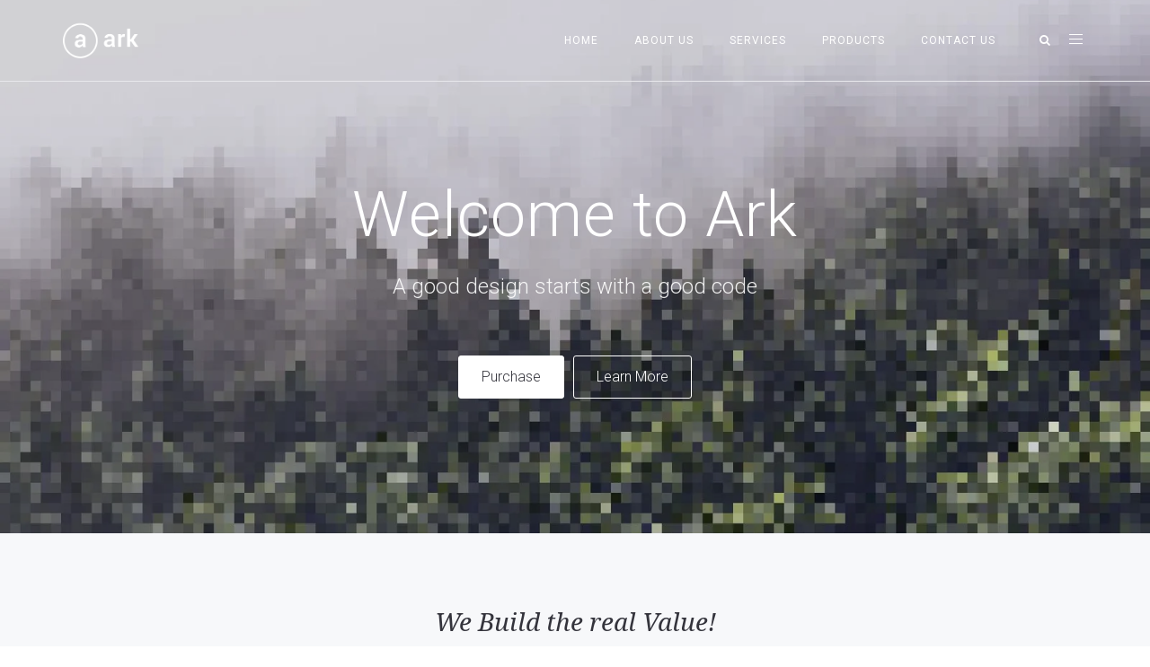

--- FILE ---
content_type: text/css
request_url: https://ascentelevatorengineering.com/wp-content/uploads/freshframework/assetsmin/fbea8ff4abb0ddd5c49717e56cb19da2.css
body_size: 6125
content:
.l-services-v1 .l-services-v1-icon{box-shadow:0 0 5px 2px rgba(0,188,212,0.7)}.l-services-v1.l-services-v1-icon-one .l-services-v1-title{color:#6e0000}.blog-grid .blog-grid-supplemental-category,.blog-grid .blog-grid-supplemental-category a{color:#6e0000}.widget_archive li a:hover,.widget_categories li a:hover,.widget_pages li a:hover,.widget_meta li a:hover,.widget_recent_comments li a:hover,.widget_recent_entries li a:hover,.widget_nav_menu li a:hover,.woocommerce.widget_product_categories li a:hover,.widget_rss li a:hover{color:#6e0000}#searchform #searchsubmit{color:#6e0000}#searchform #searchsubmit:hover{background-color:#6e0000;border-color:#6e0000}.widget_tag_cloud .widget-body a:hover{background:#6e0000;border-color:#6e0000}.news-v3 .news-v3-content .news-v3-subtitle a{color:#6e0000}.news-v4 .news-v4-divider{border-bottom:1px solid #6e0000}.blog-grid-supplemental .blog-grid-supplemental-title a{color:#6e0000}.news-v8:hover .news-v8-img-effect:before{background-color:rgba(0,188,212,0.7)}.news-v8 .news-v8-footer-list .news-v8-footer-list-link:hover,.fg-text-light.news-v8-footer .news-v8-footer-list-item .ff-meta-item a:hover,.fg-text-light.news-v9-title a:hover{color:#6e0000}.news-v8 .news-v8-more .news-v8-more-link{background-color:#6e0000}.blockquotes-v1{color:#6e0000}.blockquotes-v1:after{background-color:#6e0000}.breadcrumbs-v1 a:hover{color:#6e0000}.breadcrumbs-v1 li.active{color:#6e0000}.breadcrumbs-v2 a:hover{color:#6e0000}.breadcrumbs-v2 li.active{color:#6e0000}.breadcrumbs-v3 a:hover{color:#6e0000}.breadcrumbs-v3 li.active{color:#6e0000}.breadcrumbs-v4 a:hover{color:#6e0000}.breadcrumbs-v5 a:hover{color:#6e0000}.btn-base-bg-anim{background:#6e0000}.btn-base-bg-anim:hover,.btn-base-bg-anim:focus,.btn-base-bg-anim.focus{background:#6e0000}.btn-group.btn-white-toggle.open .btn-white-bg:after{color:#6e0000}.btn-group.btn-white-toggle .dropdown-menu>li>a:hover,.btn-group.btn-white-toggle .dropdown-menu>li>a:focus{background:#6e0000}.btn-dropdown-group.open .btn-dropdown-toggle{background:#6e0000}.btn-dropdown-group:hover .btn-dropdown-toggle{background:#6e0000}.divider-v1 .divider-v1-element-bg,.divider-v2 .divider-v2-element-bg,.divider-v3 .divider-v3-element-bg,.divider-v3-5 .divider-v3-5-element-bg{background:#6e0000}.divider-v1 .divider-v1-icon,.divider-v2 .divider-v2-icon,.divider-v3 .divider-v3-icon,.divider-v3-5 .divider-v3-5-icon{color:#6e0000}.divider-v5 .divider-v5-element{color:#6e0000}.divider-v5 span.before,.divider-v5 span.after{border-color:#6e0000}.dropcap-base-bordered{color:#6e0000;border:1px solid #6e0000}.lists-base .lists-item-element-brd{color:#6e0000;border:1px solid #6e0000}.paginations-v3-list li>a:hover,.paginations-v3-list li>span:hover{color:#6e0000}.paginations-v3-list li>.current,.paginations-v3-list.page-numbers-single li>span,.paginations-v3-list li.active>a,.paginations-v3-list li.active>span{background:#6e0000}.paginations-v3-list li>.current:hover,.paginations-v3-list.page-numbers-single li>span:hover,.paginations-v3-list li.active>a:hover,.paginations-v3-list li.active>span:hover{background:#6e0000}.pagers-v2 li>a:hover,.pagers-v2 li>span:hover{background:#6e0000}.segment-controls{border:1px solid #6e0000}.tab-v1 .nav-tabs>li.active>a{color:#6e0000}.tab-v3 .nav-tabs>li:hover>a{color:#6e0000}.tab-v5 .nav-tabs.nav-tabs-left>li.active>a,.tab-v5 .nav-tabs.nav-tabs-left>li:hover>a{color:#6e0000}.tab-v6 .nav-tabs.nav-tabs-right>li:active>a,.tab-v6 .nav-tabs.nav-tabs-right>li:hover>a{color:#6e0000}.theme-icons-base{color:#6e0000}.theme-icons-wrap>a[href]>.theme-icons-white-bg:hover,.team-v9 .theme-icons:hover{background-color:#6e0000}.animate-theme-icons .animate-theme-icons-base-brd{color:#6e0000;border:1px solid #6e0000}.timeline-v1 .timeline-v1-list-item .timeline-v1-news-title>a:hover{color:#6e0000}.timeline-v2 .timeline-v2-news-title>a:hover{color:#6e0000}.timeline-v4 .timeline-v4-subtitle a{color:#6e0000}.call-to-action-v1 .call-to-action-v1-title span,.call-to-action-v2 .call-to-action-v2-telephone{color:#6e0000}.call-to-action-v3 .call-to-action-badge{background-color:#6e0000}.icon-box-v1 .icon-box-v1-header{background-color:#6e0000}.icon-box-v2 .icon-box-v2-icons{color:#6e0000}.services-v8:hover{background:#6e0000}.team-v3 .team-v3-overlay-content .theme-icons-white-bg:hover,.team-v4 .team-v4-overlay-content .theme-icons-white-bg:hover{background-color:#6e0000}.team-v3 .team-v3-member-position{color:#6e0000}.testimonials-v1 .testimonials-v1-author{color:#6e0000}.testimonials-v4 .testimonials-v4-author{color:#6e0000}.testimonials-v5 .testimonials-v5-author{color:#6e0000}.testimonials-v6 .testimonials-v6-author{color:#6e0000}.footer-link-v6-list .footer-link-v6-list-item .footer-link-v6-list-link:hover{color:#6e0000}.header ul.navbar-nav.no-ff>li.current-menu-item>a,.header .navbar-nav .nav-item-child.active{color:#6e0000}.header ul.navbar-nav.no-ff>li.current-menu-item>a:hover,.header .navbar-nav .nav-item-child.active:hover{color:#6e0000}.header ul.navbar-nav.no-ff>li>a:hover,.header ul.navbar-nav.no-ff>li>a:focus,.header .navbar-nav .nav-item-child:hover,.header .navbar-nav .nav-item-child:focus{color:#6e0000}@media (max-width:991px){.header .navbar-nav .nav-item-bg .nav-item-child{background:#6e0000}}@media (min-width:992px){.header .navbar-nav .nav-item:hover .nav-item-child{color:#6e0000}.header .navbar-nav .nav-item-bg .nav-item-child{background:#6e0000}}.header-center-aligned .navbar-nav .nav-item-child:hover{color:#6e0000}@media (max-width:991px){.header-center-aligned .navbar-nav .nav-item-bg .nav-item-child{background:#6e0000}}@media (min-width:992px){.header-center-aligned .navbar-nav .nav-item:hover .nav-item-child{color:#6e0000}.header-center-aligned .navbar-nav .nav-item-bg .nav-item-child{background:#6e0000}}@media (max-width:991px){.header-center-aligned-transparent .navbar-nav .nav-item-bg .nav-item-child{background:#6e0000}}@media (min-width:992px){.header-center-aligned-transparent .navbar-nav .nav-item:hover .nav-item-child{color:#6e0000}.header-center-aligned-transparent .navbar-nav .nav-item-child.active{color:#6e0000}.header-center-aligned-transparent .navbar-nav .nav-item-bg .nav-item-child{background:#6e0000}}.header-fullscreen-menu .nav-main-item-child.nav-main-item-child-dropdown.active,.header-fullscreen-menu .nav-main-item-child.nav-main-item-child-dropdown:hover,.header-fullscreen-menu .nav-main-item-child.nav-submenu-item-child-dropdown.active,.header-fullscreen-menu .nav-main-item-child.nav-submenu-item-child-dropdown:hover,.header-fullscreen-menu .nav-submenu-item-child.nav-main-item-child-dropdown.active,.header-fullscreen-menu .nav-submenu-item-child.nav-main-item-child-dropdown:hover,.header-fullscreen-menu .nav-submenu-item-child.nav-submenu-item-child-dropdown.active,.header-fullscreen-menu .nav-submenu-item-child.nav-submenu-item-child-dropdown:hover{color:#6e0000}.header-fullscreen-menu .nav-main-item-child.nav-main-item-child-dropdown.active:before,.header-fullscreen-menu .nav-main-item-child.nav-main-item-child-dropdown.active:after,.header-fullscreen-menu .nav-main-item-child.nav-main-item-child-dropdown:hover:before,.header-fullscreen-menu .nav-main-item-child.nav-main-item-child-dropdown:hover:after,.header-fullscreen-menu .nav-main-item-child.nav-submenu-item-child-dropdown.active:before,.header-fullscreen-menu .nav-main-item-child.nav-submenu-item-child-dropdown.active:after,.header-fullscreen-menu .nav-main-item-child.nav-submenu-item-child-dropdown:hover:before,.header-fullscreen-menu .nav-main-item-child.nav-submenu-item-child-dropdown:hover:after,.header-fullscreen-menu .nav-submenu-item-child.nav-main-item-child-dropdown.active:before,.header-fullscreen-menu .nav-submenu-item-child.nav-main-item-child-dropdown.active:after,.header-fullscreen-menu .nav-submenu-item-child.nav-main-item-child-dropdown:hover:before,.header-fullscreen-menu .nav-submenu-item-child.nav-main-item-child-dropdown:hover:after,.header-fullscreen-menu .nav-submenu-item-child.nav-submenu-item-child-dropdown.active:before,.header-fullscreen-menu .nav-submenu-item-child.nav-submenu-item-child-dropdown.active:after,.header-fullscreen-menu .nav-submenu-item-child.nav-submenu-item-child-dropdown:hover:before,.header-fullscreen-menu .nav-submenu-item-child.nav-submenu-item-child-dropdown:hover:after{color:#6e0000}.header-fullscreen-menu .nav-dropdown-menu .nav-dropdown-menu-link:hover{color:#6e0000}.header-fullscreen-menu .nav-dropdown-menu .nav-dropdown-menu-child.active{color:#6e0000}.header-fullscreen-menu .nav-dropdown-menu .nav-dropdown-menu-child:hover{color:#6e0000}.header-section-scroll ul.header-section-scroll-menu li.active .nav-item-child:hover,.header-section-scroll ul.header-section-scroll-menu li.active .nav-item-child:focus{color:#6e0000}.header-section-scroll .header-section-scroll-menu li a:hover{color:#6e0000}.header-slide .header-slide-nav .header-slide-nav-link:hover{color:#6e0000}.header-slide-subnav .header-slide-subnav-link.active{background:#6e0000}.header-slide-subnav .header-slide-subnav-link.active:hover{background:#6e0000}.header-slide-subnav .header-slide-subnav-link:hover{color:#6e0000}.header-transparent .navbar-nav .open .nav-item-child:hover{color:#6e0000}@media (max-width:991px){.header-transparent .navbar-nav .nav-item-bg{border:1px solid #6e0000}.header-transparent .navbar-nav .nav-item-bg .nav-item-child{background:#6e0000}}@media (min-width:992px){.header-transparent .navbar-nav .nav-item:hover .nav-item-child{color:#6e0000}.header-transparent .navbar-nav .nav-item-child.active{color:#6e0000}.header-transparent .navbar-nav .nav-item-bg .nav-item-child{background:#6e0000}.header-transparent .navbar-nav .nav-item-bg .nav-item-child:hover{background:#6e0000}.header-transparent .navbar-nav .nav-item-bg:hover .nav-item-child{background:#6e0000}}.search-menu .search-btn .search-btn-default:hover,.search-menu .search-btn .search-btn-active:hover{color:#6e0000}.search-classic .search-classic-field{border-top:2px solid #6e0000}.search-classic .search-classic-submit-button{background-color:#6e0000}.ark-woocommerce-products a.title:hover{color:#6e0000}.ark-woocommerce-products .add_to_cart_button,.ark-woocommerce-products .added_to_cart{border:1px solid #6e0000;color:#6e0000}.ark-woocommerce-products .add_to_cart_button:hover,.ark-woocommerce-products .added_to_cart:hover,.ark-woocommerce-products .add_to_cart_button.loading{background:#6e0000}.animsition-loading{border-left:2px solid #6e0000}.theme-carousel-indicators-v3 li.active,.theme-carousel-indicators-v3 li.fg-text-dark.active{color:#6e0000;border-bottom-color:#6e0000}.theme-carousel-indicators-v3 li:hover,.theme-carousel-indicators-v3 li.fg-text-dark:hover{border-bottom-color:#6e0000}.theme-carousel-indicators-v3 li:hover.active,.theme-carousel-indicators-v3 li.fg-text-dark:hover.active{color:#6e0000;border-bottom-color:#6e0000}.theme-carousel-indicators-v5 li.active .theme-carousel-indicators-item{border:2px solid #6e0000}.owl-dot span,.owl-dots span{border:1px solid #6e0000}.theme-portfolio .cbp-l-loadMore-button .cbp-l-loadMore-link,.theme-portfolio .cbp-l-loadMore-button .cbp-l-loadMore-button-link,.theme-portfolio .cbp-l-loadMore-text .cbp-l-loadMore-link,.theme-portfolio .cbp-l-loadMore-text .cbp-l-loadMore-button-link{color:#6e0000;border:1px solid #6e0000}.theme-portfolio .cbp-item .theme-portfolio-lightbox .theme-portfolio-item-v3-icon:hover:before,.theme-portfolio .cbp-item .theme-portfolio-lightbox .theme-portfolio-item-v3-icon:hover:after{background:#6e0000}.portfolio-item-category:hover{color:#6e0000}.theme-portfolio-v2 .cbp-l-filters-alignRight .cbp-filter-item:hover{color:#6e0000}.theme-portfolio-filter-v1 .cbp-filter-item.cbp-filter-item-active{color:#6e0000}.bootstrap-switch .bootstrap-switch-handle-on.bootstrap-switch-base,.bootstrap-switch .bootstrap-switch-handle-off.bootstrap-switch-base{background:#6e0000}.brd-color-base{border-color:#6e0000 !important}.bg-color-base-hover:hover{background:#6e0000 !important}.icon-color-base-hover:hover .animate-icon-item:last-child{color:#6e0000 !important}.before-bg-base:before{background:#6e0000 !important}.after-bg-base:after{background:#6e0000 !important}.before-after-bg-base:before,.before-after-bg-base:after{background:#6e0000 !important}.ff-button-base-slide{color:#6e0000;border-color:#6e0000}.ff-button-base-slide:hover,.ff-button-base-slide:focus,.ff-button-base-slide.focus{background:#6e0000;border-color:#6e0000}.progress-box-v1 .progress-bar{background-color:#6e0000}.blog-simple-2-divider{background-color:#6e0000}.blog-simple-3-divider{background-color:#6e0000}.theme-portfolio-v2 .cbp-filter-item.cbp-filter-item-active{color:#6e0000}a{color:#6e0000}a:focus,a:hover,a:active{color:#6e0000}h1>a:hover,h2>a:hover,h3>a:hover,h4>a:hover,h5>a:hover,h6>a:hover{color:#6e0000}::selection{background:#6e0000}::-webkit-selection{background:#6e0000}::-moz-selection{background:#6e0000}.blog-classic .blog-classic-content .blog-classic-share .blog-classic-share-item .blog-classic-share-link:hover .blog-share-icon{color:#6e0000}.blog-classic .blog-classic-content .blog-classic-publisher .blog-classic-publisher-name>a:hover{color:#6e0000}.blog-grid .blog-grid-supplemental-category{color:#6e0000}.blog-grid-quote .blog-grid-quote-text:hover{color:#6e0000}.blog-grid-quote-v2{background:#6e0000}.blog-grid-thumb .blog-grid-thumb-body:before{background:rgba(0,188,212,0.7)}.twitter-feed .twitter-feed-item .twitter-feed-content .twitter-feed-link{color:#6e0000}.featured-article .featured-article-content .featured-article-content-title>a:hover{color:#6e0000}.blog-sidebar-tags>li>a:hover{background:#6e0000;border-color:#6e0000}.btn-base-brd{color:#6e0000;border-color:#6e0000}.btn-base-brd:hover,.btn-base-brd:focus,.btn-base-brd.focus{background:#6e0000;border-color:#6e0000}.btn-white-bg:hover,.btn-white-bg:focus,.btn-white-bg.focus{background:#6e0000;border-color:#6e0000}.btn-base-bg-slide{background:#6e0000}.btn-base-bg-slide:hover,.btn-base-bg-slide:focus,.btn-base-bg-slide.focus{background:#6e0000}.btn-white-bg-slide:after,.btn-white-bg-slide:before{background:#6e0000}.blog-teaser-v2:hover .blog-teaser-v2-overlay{background:rgba(0,188,212,0.7)}.news-v1 .news-v1-heading .news-v1-heading-tag:hover{color:#6e0000}.news-v1 .news-v1-lists .news-v1-lists-item .news-v1-lists-link:hover{color:#6e0000}.news-v4 .news-v4-title-element-left:after{border-bottom-color:#6e0000}.news-v4 .news-v4-title-element-right:after{border-bottom-color:#6e0000}.news-v5 .news-v5-icon{color:#6e0000}.news-v6 .news-v6-subtitle{color:#6e0000}.news-v8:hover .news-v8-img-effect:before{background:rgba(0,188,212,0.7)}.news-v8 .news-v8-footer-list .news-v8-footer-list-link:hover{color:#6e0000}.news-v8 .news-v8-more .news-v8-more-link{background:#6e0000}.accordion-v1 .panel-title>a[aria-expanded="true"]{background:#6e0000}.accordion-v1 .panel-title>a:hover{background:#6e0000}.accordion-v2 .panel-title>a:hover{color:#6e0000}.accordion-v2 .panel-title>a:hover:after{color:#6e0000}.accordion-v3 .panel-title>a:hover{color:#6e0000}.accordion-v3 .panel-title>a:hover:before{color:#6e0000}.accordion-v4 .panel-title>a:before{color:#6e0000}.accordion-v4 .panel-title>a:hover{color:#6e0000}.accordion-v4 .panel-title>a:hover:before{color:#6e0000}.accordion-v5 .panel-title>a:hover{color:#6e0000}.accordion-v5 .panel-title>a:hover:after{color:#6e0000}.breadcrumbs-v1 .breadcrumbs-v1-links>li>a:hover{color:#6e0000}.breadcrumbs-v1 .breadcrumbs-v1-links>li.active{color:#6e0000}.breadcrumbs-v2 .breadcrumbs-v2-links>li>a:hover{color:#6e0000}.breadcrumbs-v2 .breadcrumbs-v2-links>li.active{color:#6e0000}.breadcrumbs-v3 .breadcrumbs-v3-links>li>a:hover{color:#6e0000}.breadcrumbs-v3 .breadcrumbs-v3-links>li.active{color:#6e0000}.btn-base{color:#6e0000}.btn-base:hover,.btn-base:focus,.btn-base.focus{background:#6e0000;border-color:#6e0000}.divider-v1 .divider-v1-element-bg,.divider-v2 .divider-v2-element-bg,.divider-v3 .divider-v3-element-bg{background:#6e0000}.divider-v2 .divider-v2-icon,.divider-v3 .divider-v3-icon{color:#6e0000}.dropcap-base{color:#6e0000}.dropcap-base-bg{background:#6e0000}.dropcap-base-bordered{color:#6e0000;border-color:#6e0000}.bordered-icon .bordered-icon-box:hover{background:#6e0000}.lists-base>li>a:hover,.lists-dark>li>a:hover{color:#6e0000}.lists-base>li .lists-item-element,.lists-dark>li .lists-base .lists-item-element,.lists-base .lists-dark>li .lists-item-element{color:#6e0000}.lists-base .lists-item-element-brd{color:#6e0000;border-color:#6e0000}.lists-base .lists-item-element-bg{background:#6e0000}.numeric-base-lists>li>a:hover,.numeric-dark-lists>li>a:hover{color:#6e0000}.numeric-base-lists>li{color:#6e0000}.login .login-form-forgot:hover{color:#6e0000}.paginations-v1-list>li>a:hover,.paginations-v1-list>li>span:hover{background:rgba(0,188,212,0.7)}.paginations-v1-list>li.next>a:hover,.paginations-v1-list>li.next>span:hover,.paginations-v1-list>li.previous>a:hover,.paginations-v1-list>li.previous>span:hover{color:#6e0000}.paginations-v1-list>li.active>a,.paginations-v1-list>li.active>span{background:#6e0000}.paginations-v2-list>li>a:hover,.paginations-v2-list>li>span:hover{color:#6e0000;border-bottom-color:#6e0000}.paginations-v2-list>li.active>a,.paginations-v2-list>li.active>span{color:#6e0000;border-bottom-color:#6e0000}.paginations-v2-list>li.active>a:hover,.paginations-v2-list>li.active>span:hover{color:#6e0000}.paginations-v3-list>li>a,.paginations-v3-list>li>span{color:#6e0000}.paginations-v3-list>li>a:hover,.paginations-v3-list>li>span:hover{color:#6e0000}.paginations-v3-list>li.active>a,.paginations-v3-list>li.active>span{background:#6e0000;border-color:#6e0000}.paginations-v3-list>li.active>a:hover,.paginations-v3-list>li.active>span:hover{background:#6e0000}.pagers-v1:hover{background:#6e0000}.pagers-v2 li>a:hover,.pagers-v2 li>span:hover{border-color:#6e0000;background:#6e0000}.tab-v1 .nav-tabs>li:hover>a{color:#6e0000}.tab-v3 .nav-tabs>li:not(.active):hover>a{color:#6e0000}.tab-v3 .nav-tabs>li.active>a{background:#6e0000}.tab-v4 .nav-tabs{background:#6e0000}.tab-v5 .nav-tabs.nav-tabs-left>li:hover>a{color:#6e0000}.tab-v5 .nav-tabs.nav-tabs-left>li.active>a{color:#6e0000}.tab-v6 .nav-tabs.nav-tabs-right>li:hover>a{color:#6e0000}.tab-v6 .nav-tabs.nav-tabs-right>li.active>a{color:#6e0000}.theme-icons-wrap>a[href]>.theme-icons-base-hover:hover{background:#6e0000}.theme-icons-base-bg{background:#6e0000}.theme-icons-wrap>a[href]>.theme-icons-grey-light-bg:hover{background:#6e0000}.theme-icons-base-brd{color:#6e0000;border-color:#6e0000}.theme-icons-wrap>a[href]>.theme-icons-base-brd:hover{background:#6e0000;border-color:#6e0000}.animate-theme-icons .animate-theme-icons-base{color:#6e0000}.animate-theme-icons .animate-theme-icons-base-bg{background:#6e0000}.animate-theme-icons .animate-theme-icons-base-brd{color:#6e0000;border-color:#6e0000}.theme-icons-elegant .theme-icons-element .theme-icons-wrap>a[href]>.theme-icons:hover{background:#6e0000}.image-gallery .image-gallery-overlay{background:rgba(0,188,212,0.7)}.image-gallery-v2 .image-gallery-v2-overlay{background:rgba(0,188,212,0.7)}.i-banner-v2 .i-banner-v2-heading .i-banner-v2-heading-month{color:#6e0000}.i-banner-v3 .i-banner-v3-content .i-banner-v3-element .i-banner-v3-element-icon{color:#6e0000}.newsletter-v5 .newsletter-v5-btn:hover{color:#6e0000}.newsletter-v8:hover{background:#6e0000}.poster-v1 .poster-v1-body .poster-v1-author{color:#6e0000}.poster-v2 .poster-v2-subtitle{color:#6e0000}.process-v1 .process-v1-back{background:#6e0000}.process-v2:hover .process-v2-element{background:#6e0000}.service-block-v4 .service-block-v4-content .service-block-v4-content-subtitle{color:#6e0000}.service-block-v6.service-block-v6-color-three:before{background:rgba(0,188,212,0.7)}.service-block-v8 .service-block-v8-subtitle{color:#6e0000}.team-v1 .team-v1-content .team-v1-socials .team-v1-socials-link:hover{color:#6e0000}.team-v2 .team-v2-member-position{color:#6e0000}.team-v3 .team-v3-header .team-v3-member-position{color:#6e0000}.team-v5 .team-v5-content .team-v5-author-contact:hover{color:#6e0000}.footer .footer-address .footer-address-link:hover{color:#6e0000}.footer .footer-media .footer-media-item .footer-media-link:hover{color:#6e0000}.footer .footer-tags>li>a:hover{background:#6e0000;border-color:#6e0000}.footer .footer-news-list .footer-news-list-item .footer-news-list-link:hover{color:#6e0000}.footer .footer-video-title .footer-video-title-link:hover{color:#6e0000}.footer .footer-copyright .footer-copyright-item>a:hover{color:#6e0000}.footer .footer-toggle .footer-toggle-link:hover{color:#6e0000}.footer-v2{background:#6e0000}.footer-v4 .footer-v4-service .footer-v4-service-item .footer-v4-service-icon{color:#6e0000}.footer-v4 .footer-v4-service .footer-v4-service-item .footer-v4-service-link:hover{color:#6e0000}.footer-v4 .footer-v4-news .footer-v4-news-item .footer-v4-news-link:hover{color:#6e0000}.footer-v4 .footer-v4-link:hover{color:#6e0000}.footer-v4 .footer-v4-copyright .footer-v4-terms-list .footer-v4-terms-link:hover{color:#6e0000}.footer-v5 .footer-v5-content-subtitle{color:#6e0000}.footer-v5 .footer-v5-list .footer-v5-list-item .footer-v5-list-link:hover{color:#6e0000}.footer-v5-copyright .footer-v5-copright-socials .footer-v5-copright-socials-item .footer-v5-copright-socials-link:hover{color:#6e0000}.footer-v6 .footer-link-v6-list .footer-link-v6-list-item .footer-link-v6-list-link:hover{color:#6e0000}.form-modal .form-modal-back-btn-message .form-modal-back-btn-message-link{color:#6e0000}.form-modal .form-modal-input-group .form-modal-hide-password:hover{color:#6e0000}.form-modal .form-modal-close-form:hover{color:#6e0000}.header .navbar-toggle:hover .toggle-icon{background:#6e0000}.header .navbar-toggle:hover .toggle-icon:before,.header .navbar-toggle:hover .toggle-icon:after{background:#6e0000}.header .topbar-toggle-trigger:hover .topbar-toggle-trigger-style{background:#6e0000}.header .topbar-toggle-trigger:hover .topbar-toggle-trigger-style:before,.header .topbar-toggle-trigger:hover .topbar-toggle-trigger-style:after{background:#6e0000}.header .topbar-toggle-trigger-icon-style:hover{color:#6e0000}.header .navbar-nav .nav-item-child.active{color:#6e0000}.header .navbar-nav .nav-item-child.active:hover{color:#6e0000}.header .navbar-nav .nav-item-child:hover,.header .navbar-nav .nav-item-child:focus{color:#6e0000}.header .dropdown-menu .dropdown-menu-item .dropdown-menu-item-child.active{color:#6e0000}.header .dropdown-menu .dropdown-menu-item .dropdown-menu-item-child.active:hover{color:#6e0000}.header .dropdown-menu .dropdown-menu-item .dropdown-menu-item-child:hover{background:#6e0000}.header .dropdown-menu .dropdown-menu-item.active .dropdown-menu-item-child{color:#6e0000}.header .dropdown-submenu:hover>.dropdown-submenu-child:not(:hover){color:#6e0000}.header .dropdown-submenu .dropdown-submenu-child.active{color:#6e0000}.header .dropdown-submenu .dropdown-submenu-child.active:hover{color:#6e0000}.header .dropdown-submenu .dropdown-submenu-child.active:hover:after{color:#6e0000}.header .dropdown-submenu .dropdown-submenu-child:hover{background:#6e0000}.header .dropdown-submenu.active .dropdown-submenu-child{color:#6e0000}.header .dropdown-submenu.active .dropdown-submenu-child:hover{color:#6e0000}.header .mega-menu-list .mega-menu-child.active{color:#6e0000}.header .mega-menu-list .mega-menu-child.active:hover{color:#6e0000}.header .mega-menu-list .mega-menu-child:hover{background:#6e0000}@media (max-width:991px){.header .navbar-nav .nav-item-bg{border-color:#6e0000}.header .navbar-nav .nav-item-bg .nav-item-child{background:#6e0000}}@media (min-width:992px){.header .navbar-nav .nav-item:hover .nav-item-child{color:#6e0000}.header .navbar-nav .nav-item-bg{border-color:#6e0000}.header .navbar-nav .nav-item-bg .nav-item-child{background:#6e0000}}.header-center-aligned .navbar-toggle:hover .toggle-icon{background:#6e0000}.header-center-aligned .navbar-toggle:hover .toggle-icon:before,.header-center-aligned .navbar-toggle:hover .toggle-icon:after{background:#6e0000}.header-center-aligned .topbar-toggle-trigger:hover .topbar-toggle-trigger-style{background:#6e0000}.header-center-aligned .topbar-toggle-trigger:hover .topbar-toggle-trigger-style:before,.header-center-aligned .topbar-toggle-trigger:hover .topbar-toggle-trigger-style:after{background:#6e0000}.header-center-aligned .topbar-toggle-trigger-icon-style:hover{color:#6e0000}.header-center-aligned .navbar-nav .nav-item-child.active{color:#6e0000}.header-center-aligned .navbar-nav .nav-item-child.active:hover{color:#6e0000}.header-center-aligned .navbar-nav .nav-item-child:hover,.header-center-aligned .navbar-nav .nav-item-child:focus{color:#6e0000}.header-center-aligned .dropdown-menu .dropdown-menu-item .dropdown-menu-item-child.active{color:#6e0000}.header-center-aligned .dropdown-menu .dropdown-menu-item .dropdown-menu-item-child.active:hover{color:#6e0000}.header-center-aligned .dropdown-menu .dropdown-menu-item .dropdown-menu-item-child:hover{background:#6e0000}.header-center-aligned .dropdown-menu .dropdown-menu-item.active .dropdown-menu-item-child{color:#6e0000}.header-center-aligned .dropdown-submenu:hover>.dropdown-submenu-child:not(:hover){color:#6e0000}.header-center-aligned .dropdown-submenu .dropdown-submenu-child.active{color:#6e0000}.header-center-aligned .dropdown-submenu .dropdown-submenu-child.active:hover{color:#6e0000}.header-center-aligned .dropdown-submenu .dropdown-submenu-child.active:hover:after{color:#6e0000}.header-center-aligned .dropdown-submenu .dropdown-submenu-child:hover{background:#6e0000}.header-center-aligned .dropdown-submenu.active .dropdown-submenu-child{color:#6e0000}.header-center-aligned .dropdown-submenu.active .dropdown-submenu-child:hover{color:#6e0000}.header-center-aligned .mega-menu-list .mega-menu-child.active{color:#6e0000}.header-center-aligned .mega-menu-list .mega-menu-child.active:hover{color:#6e0000}.header-center-aligned .mega-menu-list .mega-menu-child:hover{background:#6e0000}@media (max-width:991px){.header-center-aligned .navbar-nav .nav-item-bg{border-color:#6e0000}.header-center-aligned .navbar-nav .nav-item-bg .nav-item-child{background:#6e0000}}@media (min-width:992px){.header-center-aligned .navbar-nav .nav-item:hover .nav-item-child{color:#6e0000}.header-center-aligned .navbar-nav .nav-item-bg{border-color:#6e0000}.header-center-aligned .navbar-nav .nav-item-bg .nav-item-child{background:#6e0000}}.header-center-aligned-transparent .navbar-toggle:hover .toggle-icon{background:#6e0000}.header-center-aligned-transparent .navbar-toggle:hover .toggle-icon:before,.header-center-aligned-transparent .navbar-toggle:hover .toggle-icon:after{background:#6e0000}.header-center-aligned-transparent .topbar-toggle-trigger:hover .topbar-toggle-trigger-style{background:#6e0000}.header-center-aligned-transparent .topbar-toggle-trigger:hover .topbar-toggle-trigger-style:before,.header-center-aligned-transparent .topbar-toggle-trigger:hover .topbar-toggle-trigger-style:after{background:#6e0000}.header-center-aligned-transparent .topbar-toggle-trigger-icon-style:hover{color:#6e0000}.header-center-aligned-transparent .navbar-nav .nav-item-child.active{color:#6e0000}.header-center-aligned-transparent .navbar-nav .nav-item-child.active:hover{color:#6e0000}.header-center-aligned-transparent .navbar-nav .nav-item-child:hover{color:#6e0000}.header-center-aligned-transparent .dropdown-menu .dropdown-menu-item .dropdown-menu-item-child.active{color:#6e0000}.header-center-aligned-transparent .dropdown-menu .dropdown-menu-item .dropdown-menu-item-child.active:hover{color:#6e0000}.header-center-aligned-transparent .dropdown-menu .dropdown-menu-item .dropdown-menu-item-child:hover{background:#6e0000}.header-center-aligned-transparent .dropdown-menu .dropdown-menu-item.active .dropdown-menu-item-child{color:#6e0000}.header-center-aligned-transparent .dropdown-submenu:hover>.dropdown-submenu-child:not(:hover){color:#6e0000}.header-center-aligned-transparent .dropdown-submenu .dropdown-submenu-child.active{color:#6e0000}.header-center-aligned-transparent .dropdown-submenu .dropdown-submenu-child.active:hover{color:#6e0000}.header-center-aligned-transparent .dropdown-submenu .dropdown-submenu-child.active:hover:after{color:#6e0000}.header-center-aligned-transparent .dropdown-submenu .dropdown-submenu-child:hover{background:#6e0000}.header-center-aligned-transparent .dropdown-submenu.active .dropdown-submenu-child{color:#6e0000}.header-center-aligned-transparent .dropdown-submenu.active .dropdown-submenu-child:hover{color:#6e0000}.header-center-aligned-transparent .mega-menu-list .mega-menu-child.active{color:#6e0000}.header-center-aligned-transparent .mega-menu-list .mega-menu-child.active:hover{color:#6e0000}.header-center-aligned-transparent .mega-menu-list .mega-menu-child:hover{background:#6e0000}@media (max-width:991px){.header-center-aligned-transparent .navbar-nav .nav-item-bg{border-color:#6e0000}.header-center-aligned-transparent .navbar-nav .nav-item-bg .nav-item-child{background:#6e0000}}@media (min-width:992px){.header-center-aligned-transparent .navbar-nav .nav-item:hover .nav-item-child{color:#6e0000}.header-center-aligned-transparent .navbar-nav .nav-item-child.active{color:#6e0000}.header-center-aligned-transparent .navbar-nav .nav-item-bg{border-color:#6e0000}.header-center-aligned-transparent .navbar-nav .nav-item-bg .nav-item-child{background:#6e0000}}.header-fullscreen .header-fullscreen-nav-actions-left .header-fullscreen-nav-trigger:hover .header-fullscreen-nav-trigger-icon{background:#6e0000}.header-fullscreen .header-fullscreen-nav-actions-left .header-fullscreen-nav-trigger:hover .header-fullscreen-nav-trigger-icon:before,.header-fullscreen .header-fullscreen-nav-actions-left .header-fullscreen-nav-trigger:hover .header-fullscreen-nav-trigger-icon:after{background:#6e0000}.header-fullscreen .header-fullscreen-nav-actions-right .nav-item-child{background:#6e0000}.header-fullscreen .header-fullscreen-nav-bg-overlay .header-fullscreen-nav-close:hover{color:#6e0000}.header-fullscreen .header-fullscreen-menu .nav-main-item-child.nav-main-item-child-dropdown.active,.header-fullscreen .header-fullscreen-menu .nav-main-item-child.nav-main-item-child-dropdown:hover,.header-fullscreen .header-fullscreen-menu .nav-main-item-child.nav-submenu-item-child-dropdown.active,.header-fullscreen .header-fullscreen-menu .nav-main-item-child.nav-submenu-item-child-dropdown:hover,.header-fullscreen .header-fullscreen-menu .nav-submenu-item-child.nav-main-item-child-dropdown.active,.header-fullscreen .header-fullscreen-menu .nav-submenu-item-child.nav-main-item-child-dropdown:hover,.header-fullscreen .header-fullscreen-menu .nav-submenu-item-child.nav-submenu-item-child-dropdown.active,.header-fullscreen .header-fullscreen-menu .nav-submenu-item-child.nav-submenu-item-child-dropdown:hover{color:#6e0000}.header-fullscreen .header-fullscreen-menu .nav-main-item-child.nav-main-item-child-dropdown.active:before,.header-fullscreen .header-fullscreen-menu .nav-main-item-child.nav-main-item-child-dropdown.active:after,.header-fullscreen .header-fullscreen-menu .nav-main-item-child.nav-main-item-child-dropdown:hover:before,.header-fullscreen .header-fullscreen-menu .nav-main-item-child.nav-main-item-child-dropdown:hover:after,.header-fullscreen .header-fullscreen-menu .nav-main-item-child.nav-submenu-item-child-dropdown.active:before,.header-fullscreen .header-fullscreen-menu .nav-main-item-child.nav-submenu-item-child-dropdown.active:after,.header-fullscreen .header-fullscreen-menu .nav-main-item-child.nav-submenu-item-child-dropdown:hover:before,.header-fullscreen .header-fullscreen-menu .nav-main-item-child.nav-submenu-item-child-dropdown:hover:after,.header-fullscreen .header-fullscreen-menu .nav-submenu-item-child.nav-main-item-child-dropdown.active:before,.header-fullscreen .header-fullscreen-menu .nav-submenu-item-child.nav-main-item-child-dropdown.active:after,.header-fullscreen .header-fullscreen-menu .nav-submenu-item-child.nav-main-item-child-dropdown:hover:before,.header-fullscreen .header-fullscreen-menu .nav-submenu-item-child.nav-main-item-child-dropdown:hover:after,.header-fullscreen .header-fullscreen-menu .nav-submenu-item-child.nav-submenu-item-child-dropdown.active:before,.header-fullscreen .header-fullscreen-menu .nav-submenu-item-child.nav-submenu-item-child-dropdown.active:after,.header-fullscreen .header-fullscreen-menu .nav-submenu-item-child.nav-submenu-item-child-dropdown:hover:before,.header-fullscreen .header-fullscreen-menu .nav-submenu-item-child.nav-submenu-item-child-dropdown:hover:after{color:#6e0000}.header-fullscreen .header-fullscreen-menu .nav-dropdown-menu .nav-dropdown-menu-link:hover{color:#6e0000}.header-fullscreen .header-fullscreen-menu .nav-dropdown-menu .nav-dropdown-menu-child.active{color:#6e0000}.header-fullscreen .header-fullscreen-menu .nav-dropdown-menu .nav-dropdown-menu-child:hover{color:#6e0000}@media (max-width:991px){.header-fullscreen .header-fullscreen-nav-actions-left .header-fullscreen-nav-trigger:hover .header-fullscreen-nav-trigger-icon{background:#6e0000}.header-fullscreen .header-fullscreen-nav-actions-left .header-fullscreen-nav-trigger:hover .header-fullscreen-nav-trigger-icon:before,.header-fullscreen .header-fullscreen-nav-actions-left .header-fullscreen-nav-trigger:hover .header-fullscreen-nav-trigger-icon:after{background:#6e0000}}@media (min-width:992px){.header-shrink.header-fullscreen .header-fullscreen-nav-actions-left .header-fullscreen-nav-trigger:hover .header-fullscreen-nav-trigger-icon{background:#6e0000}.header-shrink.header-fullscreen .header-fullscreen-nav-actions-left .header-fullscreen-nav-trigger:hover .header-fullscreen-nav-trigger-icon:before,.header-shrink.header-fullscreen .header-fullscreen-nav-actions-left .header-fullscreen-nav-trigger:hover .header-fullscreen-nav-trigger-icon:after{background:#6e0000}}.header-section-scroll .navbar-toggle:hover .toggle-icon{background:#6e0000}.header-section-scroll .navbar-toggle:hover .toggle-icon:before,.header-section-scroll .navbar-toggle:hover .toggle-icon:after{background:#6e0000}.header-section-scroll .header-section-scroll-menu .nav-item.active .nav-item-child:hover,.header-section-scroll .header-section-scroll-menu .nav-item.active .nav-item-child:focus{color:#6e0000}.header-section-scroll .header-section-scroll-menu .nav-item-child:hover{color:#6e0000}.header-transparent .navbar-toggle:hover .toggle-icon{background:#6e0000}.header-transparent .navbar-toggle:hover .toggle-icon:before,.header-transparent .navbar-toggle:hover .toggle-icon:after{background:#6e0000}.header-transparent .topbar-toggle-trigger:hover .topbar-toggle-trigger-style{background:#6e0000}.header-transparent .topbar-toggle-trigger:hover .topbar-toggle-trigger-style:before,.header-transparent .topbar-toggle-trigger:hover .topbar-toggle-trigger-style:after{background:#6e0000}.header-transparent .topbar-toggle-trigger-icon-style:hover{color:#6e0000}.header-transparent .navbar-nav .nav-item-child.active{color:#6e0000}.header-transparent .navbar-nav .nav-item-child.active:hover{color:#6e0000}.header-transparent .navbar-nav .nav-item-child:hover{color:#6e0000}.header-transparent .dropdown-menu .dropdown-menu-item .dropdown-menu-item-child.active{color:#6e0000}.header-transparent .dropdown-menu .dropdown-menu-item .dropdown-menu-item-child.active:hover{color:#6e0000}.header-transparent .dropdown-menu .dropdown-menu-item .dropdown-menu-item-child:hover{background:#6e0000}.header-transparent .dropdown-menu .dropdown-menu-item.active .dropdown-menu-item-child{color:#6e0000}.header-transparent .dropdown-submenu:hover>.dropdown-submenu-child:not(:hover){color:#6e0000}.header-transparent .dropdown-submenu .dropdown-submenu-child.active{color:#6e0000}.header-transparent .dropdown-submenu .dropdown-submenu-child.active:hover{color:#6e0000}.header-transparent .dropdown-submenu .dropdown-submenu-child.active:hover:after{color:#6e0000}.header-transparent .dropdown-submenu .dropdown-submenu-child:hover{background:#6e0000}.header-transparent .dropdown-submenu.active .dropdown-submenu-child{color:#6e0000}.header-transparent .dropdown-submenu.active .dropdown-submenu-child:hover{color:#6e0000}.header-transparent .mega-menu-list .mega-menu-child.active{color:#6e0000}.header-transparent .mega-menu-list .mega-menu-child.active:hover{color:#6e0000}.header-transparent .mega-menu-list .mega-menu-child:hover{background:#6e0000}@media (max-width:991px){.header-transparent .navbar-nav .nav-item-bg{border-color:#6e0000}.header-transparent .navbar-nav .nav-item-bg .nav-item-child{background:#6e0000}}@media (min-width:992px){.header-transparent .navbar-nav .nav-item:hover .nav-item-child{color:#6e0000}.header-transparent .navbar-nav .nav-item-child.active{color:#6e0000}.header-transparent .navbar-nav .nav-item-bg{border-color:#6e0000}.header-transparent .navbar-nav .nav-item-bg .nav-item-child{background:#6e0000}.header-transparent .navbar-nav .nav-item-bg .nav-item-child:hover{background:#6e0000}.header-transparent .navbar-nav .nav-item-bg:hover .nav-item-child{background:#6e0000}}.header-vertical .navbar-toggle:hover .toggle-icon{background:#6e0000}.header-vertical .navbar-toggle:hover .toggle-icon:before,.header-vertical .navbar-toggle:hover .toggle-icon:after{background:#6e0000}.header-vertical .header-vertical-menu .nav-main-item-child.nav-main-item-child-dropdown.active,.header-vertical .header-vertical-menu .nav-main-item-child.nav-main-item-child-dropdown:hover,.header-vertical .header-vertical-menu .nav-main-item-child.nav-submenu-item-child-dropdown.active,.header-vertical .header-vertical-menu .nav-main-item-child.nav-submenu-item-child-dropdown:hover,.header-vertical .header-vertical-menu .nav-submenu-item-child.nav-main-item-child-dropdown.active,.header-vertical .header-vertical-menu .nav-submenu-item-child.nav-main-item-child-dropdown:hover,.header-vertical .header-vertical-menu .nav-submenu-item-child.nav-submenu-item-child-dropdown.active,.header-vertical .header-vertical-menu .nav-submenu-item-child.nav-submenu-item-child-dropdown:hover{color:#6e0000}.header-vertical .header-vertical-menu .nav-main-item-child.nav-main-item-child-dropdown.active:before,.header-vertical .header-vertical-menu .nav-main-item-child.nav-main-item-child-dropdown.active:after,.header-vertical .header-vertical-menu .nav-main-item-child.nav-main-item-child-dropdown:hover:before,.header-vertical .header-vertical-menu .nav-main-item-child.nav-main-item-child-dropdown:hover:after,.header-vertical .header-vertical-menu .nav-main-item-child.nav-submenu-item-child-dropdown.active:before,.header-vertical .header-vertical-menu .nav-main-item-child.nav-submenu-item-child-dropdown.active:after,.header-vertical .header-vertical-menu .nav-main-item-child.nav-submenu-item-child-dropdown:hover:before,.header-vertical .header-vertical-menu .nav-main-item-child.nav-submenu-item-child-dropdown:hover:after,.header-vertical .header-vertical-menu .nav-submenu-item-child.nav-main-item-child-dropdown.active:before,.header-vertical .header-vertical-menu .nav-submenu-item-child.nav-main-item-child-dropdown.active:after,.header-vertical .header-vertical-menu .nav-submenu-item-child.nav-main-item-child-dropdown:hover:before,.header-vertical .header-vertical-menu .nav-submenu-item-child.nav-main-item-child-dropdown:hover:after,.header-vertical .header-vertical-menu .nav-submenu-item-child.nav-submenu-item-child-dropdown.active:before,.header-vertical .header-vertical-menu .nav-submenu-item-child.nav-submenu-item-child-dropdown.active:after,.header-vertical .header-vertical-menu .nav-submenu-item-child.nav-submenu-item-child-dropdown:hover:before,.header-vertical .header-vertical-menu .nav-submenu-item-child.nav-submenu-item-child-dropdown:hover:after{color:#6e0000}.header-vertical .header-vertical-menu .nav-dropdown-menu .nav-dropdown-menu-link:hover{color:#6e0000}.header-vertical .header-vertical-menu .nav-dropdown-menu .nav-dropdown-menu-child.active{color:#6e0000}.header-vertical .header-vertical-menu .nav-dropdown-menu .nav-dropdown-menu-child:hover{color:#6e0000}.search .search-btn .search-btn-default:hover,.search .search-btn .search-btn-active:hover{color:#6e0000}@media (max-width:992px){.search.search-white .search-btn .search-btn-default:hover,.search.search-white .search-btn .search-btn-active:hover{color:#6e0000}}@media (min-width:992px){.search.search-white .search-btn .search-btn-default:hover,.search.search-white .search-btn .search-btn-active:hover{color:#6e0000}.header-shrink .search.search-white .search-btn .search-btn-default:hover,.header-shrink .search.search-white .search-btn .search-btn-active:hover{color:#6e0000}}.search-classic .search-classic-btn .search-classic-btn-default:hover,.search-classic .search-classic-btn .search-classic-btn-active:hover{color:#6e0000}.search-classic .search-classic-field{border-top-color:#6e0000}@media (max-width:992px){.search-classic.search-classic-white .search-classic-btn .search-classic-btn-default:hover,.search-classic.search-classic-white .search-classic-btn .search-classic-btn-active:hover{color:#6e0000}}@media (min-width:992px){.search-classic.search-classic-white .search-classic-btn .search-classic-btn-default:hover,.search-classic.search-classic-white .search-classic-btn .search-classic-btn-active:hover{color:#6e0000}.header-shrink .search-classic.search-classic-white .search-classic-btn .search-classic-btn-default:hover,.header-shrink .search-classic.search-classic-white .search-classic-btn .search-classic-btn-active:hover{color:#6e0000}}.search-fullscreen .search-fullscreen-trigger-icon:hover{color:#6e0000}.search-fullscreen .search-fullscreen-input-group .search-fullscreen-search:hover .search-fullscreen-search-icon{color:#6e0000}.search-fullscreen .search-fullscreen-bg-overlay .search-fullscreen-close:hover{color:#6e0000}@media (min-width:992px){.search-fullscreen.search-fullscreen-trigger-white .search-fullscreen-trigger-icon:hover{color:#6e0000}.header-shrink .search-fullscreen.search-fullscreen-trigger-white .search-fullscreen-trigger-icon:hover{color:#6e0000}}.search-on-header .search-on-header-btn .search-on-header-btn-default:hover,.search-on-header .search-on-header-btn .search-on-header-btn-active:hover{color:#6e0000}@media (max-width:992px){.search-on-header.search-on-header-white .search-on-header-btn .search-on-header-btn-default:hover,.search-on-header.search-on-header-white .search-on-header-btn .search-on-header-btn-active:hover{color:#6e0000}}@media (min-width:992px){.search-on-header.search-on-header-white .search-on-header-btn .search-on-header-btn-default:hover,.search-on-header.search-on-header-white .search-on-header-btn .search-on-header-btn-active:hover{color:#6e0000}.header-shrink .search-on-header.search-on-header-white .search-on-header-btn .search-on-header-btn-default:hover,.header-shrink .search-on-header.search-on-header-white .search-on-header-btn .search-on-header-btn-active:hover{color:#6e0000}}.search-push .search-push-btn .search-push-btn-default:hover,.search-push .search-push-btn .search-push-btn-active:hover{color:#6e0000}@media (max-width:992px){.search-push.search-push-white .search-push-btn .search-push-btn-default:hover,.search-push.search-push-white .search-push-btn .search-push-btn-active:hover{color:#6e0000}}@media (min-width:992px){.search-push.search-push-white .search-push-btn .search-push-btn-default:hover,.search-push.search-push-white .search-push-btn .search-push-btn-active:hover{color:#6e0000}.header-shrink .search-push.search-push-white .search-push-btn .search-push-btn-default:hover,.header-shrink .search-push.search-push-white .search-push-btn .search-push-btn-active:hover{color:#6e0000}}.sidebar-trigger:hover .sidebar-trigger-icon{background:#6e0000}.sidebar-trigger:hover .sidebar-trigger-icon:before,.sidebar-trigger:hover .sidebar-trigger-icon:after{background:#6e0000}.sidebar-nav .sidebar-nav-trigger:hover .sidebar-trigger-icon:before,.sidebar-nav .sidebar-nav-trigger:hover .sidebar-trigger-icon:after{background:#6e0000}.sidebar-nav .sidebar-nav-about-link:hover{color:#6e0000}@media (min-width:992px){.sidebar-trigger.sidebar-trigger-style-white:hover .sidebar-trigger-icon{background:#6e0000}.sidebar-trigger.sidebar-trigger-style-white:hover .sidebar-trigger-icon:before,.sidebar-trigger.sidebar-trigger-style-white:hover .sidebar-trigger-icon:after{background:#6e0000}.header-shrink .sidebar-trigger.sidebar-trigger-style-white:hover .sidebar-trigger-icon{background:#6e0000}.header-shrink .sidebar-trigger.sidebar-trigger-style-white:hover .sidebar-trigger-icon:before,.header-shrink .sidebar-trigger.sidebar-trigger-style-white:hover .sidebar-trigger-icon:after{background:#6e0000}}.topbar-c .topbar-c-contacts .topbar-c-contacts-link:hover{color:#6e0000}.topbar-c .topbar-c-actions .topbar-c-actions-link:hover{color:#6e0000}.topbar-c .topbar-c-actions .topbar-c-actions-link-border:hover{background:#6e0000;border-color:#6e0000}.topbar-e .topbar-e-list .topbar-e-list-item .topbar-e-list-dropdown:hover{color:#6e0000}.topbar-e .topbar-e-actions .topbar-e-actions-link:hover{color:#6e0000}.topbar-e .topbar-e-sh-cart .topbar-e-sh-cart-link:hover{color:#6e0000}.topbar-e .topbar-e-sh-cart .topbar-e-sh-cart-menu-product-name:hover{color:#6e0000}.topbar-e .topbar-e-sh-cart .topbar-e-sh-cart-close:hover{color:#6e0000}.topbar-e .topbar-e-sh-cart .topbar-e-sh-cart-subtotal-price{color:#6e0000}.topbar-e .topbar-e-sh-cart .topbar-e-sh-cart-subtotal-view-link:hover{color:#6e0000}.topbar-t .topbar-t-list .topbar-t-list-item .topbar-t-list-dropdown:hover{color:#6e0000}.topbar-t .topbar-t-list .topbar-t-list-dropdown-menu .topbar-t-list-dropdown-menu-link:hover{background:#6e0000}.topbar-t .topbar-t-sh-cart .topbar-t-sh-cart-link:hover{color:#6e0000}.topbar-t .topbar-t-sh-cart .topbar-t-sh-cart-menu-product-name:hover{color:#6e0000}.topbar-t .topbar-t-sh-cart .topbar-t-sh-cart-close:hover{color:#6e0000}.topbar-t .topbar-t-sh-cart .topbar-t-sh-cart-subtotal-price{color:#6e0000}.topbar-t .topbar-t-sh-cart .topbar-t-sh-cart-subtotal-view-link:hover{color:#6e0000}.contact-us .contact-us-timeline-day{background:#6e0000}.faq .faq-search .faq-search-search:hover .faq-search-search-icon{color:#6e0000}.animsition-loading{border-left-color:#6e0000}.back-to-top-theme{background:#6e0000}.back-to-top-theme:hover{background:#6e0000}.owl-dot span,.owl-dots span{border-color:#6e0000}.owl-dot.active span,.owl-dots.active span{background:#6e0000}.testimonials-v4-arrows .arrow-next:hover,.testimonials-v4-arrows .arrow-prev:hover{background:#6e0000}.owl-control-arrows-v1 .owl-arrow:hover{background:#6e0000}.theme-portfolio .cbp-filter-item.cbp-filter-item-active{color:#6e0000}.theme-portfolio .cbp-filter-item:hover{color:#6e0000}.theme-portfolio .cbp-filter-counter{background:#6e0000}.theme-portfolio .cbp-filter-counter:after{border-top-color:#6e0000}.theme-portfolio .cbp-l-loadMore-button .cbp-l-loadMore-link,.theme-portfolio .cbp-l-loadMore-button .cbp-l-loadMore-button-link,.theme-portfolio .cbp-l-loadMore-text .cbp-l-loadMore-link,.theme-portfolio .cbp-l-loadMore-text .cbp-l-loadMore-button-link{color:#6e0000;border-color:#6e0000}.theme-portfolio .cbp-l-loadMore-button .cbp-l-loadMore-link:hover,.theme-portfolio .cbp-l-loadMore-button .cbp-l-loadMore-button-link:hover,.theme-portfolio .cbp-l-loadMore-text .cbp-l-loadMore-link:hover,.theme-portfolio .cbp-l-loadMore-text .cbp-l-loadMore-button-link:hover{background:#6e0000}.theme-portfolio .cbp-caption-zoom .cbp-caption-activeWrap{background:rgba(0,188,212,0.7)}.theme-portfolio .theme-portfolio-item-v3 .theme-portfolio-lightbox .theme-portfolio-item-v3-icon:hover:before,.theme-portfolio .theme-portfolio-item-v3 .theme-portfolio-lightbox .theme-portfolio-item-v3-icon:hover:after{background:#6e0000}.theme-portfolio-desc .portfolio-item-category:hover{color:#6e0000}.theme-carousel-control-v2 .carousel-control-arrows-v2:hover{background:#6e0000}.theme-carousel-indicators-v2 li.active{background:#6e0000;border-color:#6e0000}.theme-carousel-indicators-v3 li.active{color:#6e0000;border-bottom-color:#6e0000}.theme-carousel-indicators-v3 li:hover{border-bottom-color:#6e0000}.theme-carousel-indicators-v3 li:hover.active{color:#6e0000;border-bottom-color:#6e0000}.theme-carousel-indicators-v4 li.active{background:#6e0000;border-color:#6e0000}.theme-carousel-indicators-v5 li.active .theme-carousel-indicators-item{border-color:#6e0000}.tp-loader.spinner2{background:#6e0000}.checkbox input[type="checkbox"]:checked + label:before,.checkbox input[type="radio"]:checked + label:before{background:#6e0000;border-color:#6e0000}.work-v1 .work-v1-badge{background:#6e0000}.work-v1 .work-v1-list .work-v1-category .work-v1-category-link:hover{color:#6e0000}.promo-block-v12 .promo-block-v12-form:focus{color:#6e0000}.promo-block-v12 .promo-block-v12-form:focus::-moz-placeholder{color:#6e0000}.promo-block-v12 .promo-block-v12-form:focus:-ms-input-placeholder{color:#6e0000}.promo-block-v12 .promo-block-v12-form:focus::-webkit-input-placeholder{color:#6e0000}.shopify-product:hover .shopify-product-name{color:#6e0000}.language-v1 .language-v1-toggle:hover{color:#6e0000}.language-v1 .language-v1-dropdown-link:hover{background:#6e0000}@media (min-width:992px){.language-v1.language-v1-style-white .language-v1-toggle:hover{color:#6e0000}.header-shrink .language-v1.language-v1-style-white .language-v1-toggle:hover{color:#6e0000}}.language-push .language-push-btn-icon:hover{color:#6e0000}@media (min-width:992px){.language-push.language-push-style-white .language-push-btn-icon:hover{color:#6e0000}.header-shrink .language-push.language-push-style-white .language-push-btn-icon:hover{color:#6e0000}}.newsletter-v6 .newsletter-v6-btn:hover{color:#6e0000}.news-v11 .news-v11-subtitle a{color:#6e0000}.image-comparison-container .image-comparison-handle{background:#6e0000}.testimonials-v2-arrows .arrow-next:hover,.testimonials-v2-arrows .arrow-prev:hover{background:#6e0000}.fuelux .radio-checkbox-bg-icon.checked:before{background:#6e0000;border-color:#6e0000}.fuelux .radio-checkbox-bg-color.checked:before{background:#6e0000;border-color:#6e0000}.fuelux .radio-checkbox-brd.checked:before{border-color:#6e0000}.fuelux .radio-checkbox-brd-dot.checked:before{border-color:#6e0000}.fuelux .radio-checkbox-brd-dot.checked:after{background:#6e0000}.segment-controls{border-color:#6e0000}.segment-controls .segment-controls-label:before{background:#6e0000}.color-base{color:#6e0000 !important}.bg-color-base{background:#6e0000 !important}.accordion-v3 .panel-title>a.fg-text-dark:hover:before,.accordion-v3 .panel-title>a.fg-text-light:hover:before,.accordion-v3 .panel-title>a.fg-text-dark:hover,.accordion-v3 .panel-title>a.fg-text-light:hover,.accordion-v4 .panel-title>a.fg-text-dark:hover:before,.accordion-v4 .panel-title>a.fg-text-light:hover:before,.accordion-v4 .panel-title>a.fg-text-dark:hover,.accordion-v4 .panel-title>a.fg-text-light:hover,.tab-v3.fg-text-light .nav-tabs>li:hover>a{color:#6e0000}.accordion-v2 .panel-title>a[aria-expanded="true"].fg-text-light,.accordion-v2 .panel-title>a.fg-text-light:hover,.accordion-v5 .panel-title>a[aria-expanded="true"].fg-text-light,.accordion-v5 .panel-title>a.fg-text-light:hover,.tab-v1 .nav-tabs>li>a.fg-text-light:hover,.tab-v1 .nav-tabs>li.active>a.fg-text-light,.tab-v3 .nav-tabs>li.active>a.fg-text-light,.tab-v5 .nav-tabs>li>a.fg-text-light:hover,.tab-v5 .nav-tabs>li.active>a.fg-text-light,.tab-v6 .nav-tabs>li>a.fg-text-light:hover,.tab-v6 .nav-tabs>li.active>a.fg-text-light{background-color:#6e0000}.theme-portfolio-title-heading .theme-portfolio-title a:hover,.theme-portfolio-item-v1-title.fg-text-light a:hover,.news-v1 .ff-meta-item.fg-text-dark a:hover{color:#6e0000}.post-content input[type=button],.post-content input[type=reset],.post-content input[type=submit]{background-color:#6e0000}.shopping-cart-icon-wrapper:hover{color:#6e0000}.shopping-cart-icon-wrapper:after{background:#6e0000}.ark-header.ark-cart-classic .shopping-cart .shopping-cart-menu{border-top-width:2px;border-top-style:solid;border-top-color:#6e0000}.woocommerce-message{border-top-color:#6e0000}.woocommerce-message:before{color:#6e0000}.woocommerce span.onsale{background-color:#6e0000}.woocommerce div.product p.price,.woocommerce div.product span.price{color:#6e0000}.woocommerce ul.products li.product .price{color:#6e0000}.woocommerce-product-search #searchsubmit{color:#6e0000}.woocommerce-product-search:hover #searchsubmit{background-color:#6e0000;border-color:#6e0000}.widget_product_tag_cloud .widget-body a:hover{background:#6e0000;border-color:#6e0000}.woocommerce-mini-cart-wrapper a.remove:not(:hover){color:#6e0000!important}.woocommerce-mini-cart-wrapper a.remove:hover{background-color:#6e0000}.woocommerce-mini-cart-wrapper .shopping-cart-subtotal-checkout-link{background-color:#6e0000}.woocommerce-mini-cart-wrapper .shopping-cart-subtotal-checkout-link:hover{background-color:#6e0000}.woocommerce-mini-cart-wrapper .shopping-cart-subtotal-view-link:hover{color:#6e0000}.woocommerce-mini-cart-wrapper .shopping-cart-menu-product-name:hover{color:#6e0000}.woocommerce-mini-cart-wrapper .shopping-cart-subtotal-price{color:#6e0000}body .woocommerce #respond input#submit.alt,body .woocommerce a.button.alt,body .woocommerce button.button.alt,body .woocommerce input.button.alt{background-color:#6e0000}body .woocommerce #respond input#submit.alt:hover,body .woocommerce a.button.alt:hover,body .woocommerce button.button.alt:hover,body .woocommerce input.button.alt:hover{background-color:rgba(0,188,212,0.7)}.woocommerce a.button.add_to_cart_button,.woocommerce a.button.product_type_external,.woocommerce a.button.product_type_grouped{background-color:#6e0000}.woocommerce a.button.add_to_cart_button:hover,.woocommerce a.button.product_type_external:hover,.woocommerce a.button.product_type_grouped:hover{background-color:rgba(0,188,212,0.7)}.woocommerce button.button.alt.single_add_to_cart_button{background-color:#6e0000}.woocommerce button.button.alt.single_add_to_cart_button:hover{background-color:rgba(0,188,212,0.7)}.post-content.ff-richtext li a{color:#6e0000}.twentytwenty-horizontal .twentytwenty-handle:before,.twentytwenty-horizontal .twentytwenty-handle:after,.twentytwenty-vertical .twentytwenty-handle:before,.twentytwenty-vertical .twentytwenty-handle:after{content:" ";display:block;background:white;position:absolute;z-index:30;-webkit-box-shadow:0px 0px 12px rgba(51,51,51,0.5);-moz-box-shadow:0px 0px 12px rgba(51,51,51,0.5);box-shadow:0px 0px 12px rgba(51,51,51,0.5)}.twentytwenty-horizontal .twentytwenty-handle:before,.twentytwenty-horizontal .twentytwenty-handle:after{width:3px;height:9999px;left:50%;margin-left:-1.5px}.twentytwenty-vertical .twentytwenty-handle:before,.twentytwenty-vertical .twentytwenty-handle:after{width:9999px;height:3px;top:50%;margin-top:-1.5px}.twentytwenty-before-label,.twentytwenty-after-label,.twentytwenty-overlay{position:absolute;top:0;width:100%;height:100%}.twentytwenty-before-label,.twentytwenty-after-label,.twentytwenty-overlay{-webkit-transition-duration:0.5s;-moz-transition-duration:0.5s;transition-duration:0.5s}.twentytwenty-before-label,.twentytwenty-after-label{-webkit-transition-property:opacity;-moz-transition-property:opacity;transition-property:opacity}.twentytwenty-before-label:before,.twentytwenty-after-label:before{color:white;font-size:13px;letter-spacing:0.1em}.twentytwenty-before-label:before,.twentytwenty-after-label:before{position:absolute;background:rgba(255,255,255,0.2);line-height:38px;padding:0 20px;-webkit-border-radius:2px;-moz-border-radius:2px;border-radius:2px}.twentytwenty-horizontal .twentytwenty-before-label:before,.twentytwenty-horizontal .twentytwenty-after-label:before{top:50%;margin-top:-19px}.twentytwenty-vertical .twentytwenty-before-label:before,.twentytwenty-vertical .twentytwenty-after-label:before{left:50%;margin-left:-45px;text-align:center;width:90px}.twentytwenty-left-arrow,.twentytwenty-right-arrow,.twentytwenty-up-arrow,.twentytwenty-down-arrow{width:0;height:0;border:6px inset transparent;position:absolute}.twentytwenty-left-arrow,.twentytwenty-right-arrow{top:50%;margin-top:-6px}.twentytwenty-up-arrow,.twentytwenty-down-arrow{left:50%;margin-left:-6px}.twentytwenty-container{-webkit-box-sizing:content-box;-moz-box-sizing:content-box;box-sizing:content-box;z-index:0;overflow:hidden;position:relative;-webkit-user-select:none;-moz-user-select:none}.twentytwenty-container img{max-width:100%;position:absolute;top:0;display:block}.twentytwenty-container.active .twentytwenty-overlay,.twentytwenty-container.active:hover.twentytwenty-overlay{background:rgba(0,0,0,0)}.twentytwenty-container.active .twentytwenty-overlay .twentytwenty-before-label,.twentytwenty-container.active .twentytwenty-overlay .twentytwenty-after-label,.twentytwenty-container.active:hover.twentytwenty-overlay .twentytwenty-before-label,.twentytwenty-container.active:hover.twentytwenty-overlay .twentytwenty-after-label{opacity:0}.twentytwenty-container *{-webkit-box-sizing:content-box;-moz-box-sizing:content-box;box-sizing:content-box}.twentytwenty-before-label{opacity:0}.twentytwenty-before-label:before{content:"Before"}.twentytwenty-after-label{opacity:0}.twentytwenty-after-label:before{content:"After"}.twentytwenty-horizontal .twentytwenty-before-label:before{left:10px}.twentytwenty-horizontal .twentytwenty-after-label:before{right:10px}.twentytwenty-vertical .twentytwenty-before-label:before{top:10px}.twentytwenty-vertical .twentytwenty-after-label:before{bottom:10px}.twentytwenty-overlay{-webkit-transition-property:background;-moz-transition-property:background;transition-property:background;background:rgba(0,0,0,0);z-index:25}.twentytwenty-overlay:hover{background:rgba(0,0,0,0.5)}.twentytwenty-overlay:hover .twentytwenty-after-label{opacity:1}.twentytwenty-overlay:hover .twentytwenty-before-label{opacity:1}.twentytwenty-before{z-index:20}.twentytwenty-after{z-index:10}.twentytwenty-handle{height:38px;width:38px;position:absolute;left:50%;top:50%;margin-left:-22px;margin-top:-22px;border:3px solid white;-webkit-border-radius:1000px;-moz-border-radius:1000px;border-radius:1000px;-webkit-box-shadow:0px 0px 12px rgba(51,51,51,0.5);-moz-box-shadow:0px 0px 12px rgba(51,51,51,0.5);box-shadow:0px 0px 12px rgba(51,51,51,0.5);z-index:40;cursor:pointer}.twentytwenty-horizontal .twentytwenty-handle:before{bottom:50%;margin-bottom:22px;-webkit-box-shadow:0 3px 0 white,0px 0px 12px rgba(51,51,51,0.5);-moz-box-shadow:0 3px 0 white,0px 0px 12px rgba(51,51,51,0.5);box-shadow:0 3px 0 white,0px 0px 12px rgba(51,51,51,0.5)}.twentytwenty-horizontal .twentytwenty-handle:after{top:50%;margin-top:22px;-webkit-box-shadow:0 -3px 0 white,0px 0px 12px rgba(51,51,51,0.5);-moz-box-shadow:0 -3px 0 white,0px 0px 12px rgba(51,51,51,0.5);box-shadow:0 -3px 0 white,0px 0px 12px rgba(51,51,51,0.5)}.twentytwenty-vertical .twentytwenty-handle:before{left:50%;margin-left:22px;-webkit-box-shadow:3px 0 0 white,0px 0px 12px rgba(51,51,51,0.5);-moz-box-shadow:3px 0 0 white,0px 0px 12px rgba(51,51,51,0.5);box-shadow:3px 0 0 white,0px 0px 12px rgba(51,51,51,0.5)}.twentytwenty-vertical .twentytwenty-handle:after{right:50%;margin-right:22px;-webkit-box-shadow:-3px 0 0 white,0px 0px 12px rgba(51,51,51,0.5);-moz-box-shadow:-3px 0 0 white,0px 0px 12px rgba(51,51,51,0.5);box-shadow:-3px 0 0 white,0px 0px 12px rgba(51,51,51,0.5)}.twentytwenty-left-arrow{border-right:6px solid white;left:50%;margin-left:-17px}.twentytwenty-right-arrow{border-left:6px solid white;right:50%;margin-right:-17px}.twentytwenty-up-arrow{border-bottom:6px solid white;top:50%;margin-top:-17px}.twentytwenty-down-arrow{border-top:6px solid white;bottom:50%;margin-bottom:-17px}